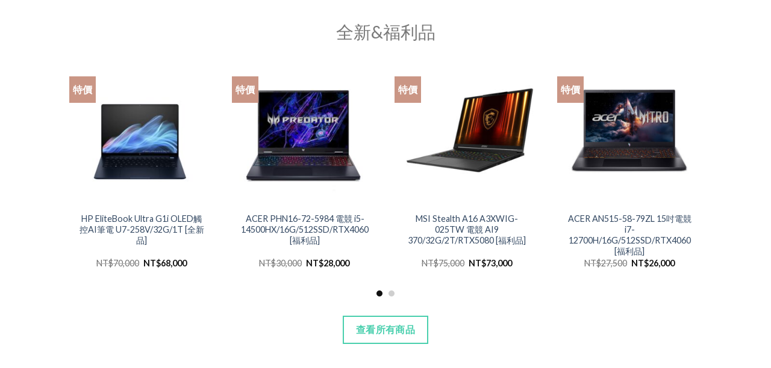

--- FILE ---
content_type: text/html; charset=UTF-8
request_url: https://nbjp.com/ucool3c_ifame
body_size: 66036
content:
<!DOCTYPE html>
<!--[if lte IE 9 ]><html class="ie lt-ie9" lang="zh-TW"
	prefix="og: https://ogp.me/ns#"  prefix="og: https://ogp.me/ns#"> <![endif]-->
<!--[if (gte IE 9)|!(IE)]><!--><html lang="zh-TW"
	prefix="og: https://ogp.me/ns#"  prefix="og: https://ogp.me/ns#"> <!--<![endif]-->
<head>
	<meta charset="UTF-8" />
	<link rel="profile" href="http://gmpg.org/xfn/11" />
	<link rel="pingback" href="https://nbjp.com/xmlrpc.php" />

	<script>(function(html){html.className = html.className.replace(/\bno-js\b/,'js')})(document.documentElement);</script>

		<!-- All in One SEO 4.1.3.4 -->
		<meta name="description" content="全新&amp;福利品 特價 HP EliteBook Ultra G1i OLED觸控AI筆電 U7-258V/32G [...]"/>
		<link rel="canonical" href="https://nbjp.com/ucool3c_ifame" />
		<meta property="og:site_name" content="優酷3C收購網 - 高價收購您用不到的3C 收購手機 收購筆電 收購相機" />
		<meta property="og:type" content="article" />
		<meta property="og:title" content="ucool3c_ifame - 優酷3C收購網" />
		<meta property="og:description" content="全新&amp;福利品 特價 HP EliteBook Ultra G1i OLED觸控AI筆電 U7-258V/32G [...]" />
		<meta property="og:url" content="https://nbjp.com/ucool3c_ifame" />
		<meta property="article:published_time" content="2021-08-29T18:49:48Z" />
		<meta property="article:modified_time" content="2021-11-01T16:46:08Z" />
		<meta name="twitter:card" content="summary" />
		<meta name="twitter:domain" content="nbjp.com" />
		<meta name="twitter:title" content="ucool3c_ifame - 優酷3C收購網" />
		<meta name="twitter:description" content="全新&amp;福利品 特價 HP EliteBook Ultra G1i OLED觸控AI筆電 U7-258V/32G [...]" />
		<script type="application/ld+json" class="aioseo-schema">
			{"@context":"https:\/\/schema.org","@graph":[{"@type":"WebSite","@id":"https:\/\/nbjp.com\/#website","url":"https:\/\/nbjp.com\/","name":"\u512a\u91773C\u6536\u8cfc\u7db2","description":"\u9ad8\u50f9\u6536\u8cfc\u60a8\u7528\u4e0d\u5230\u76843C \u6536\u8cfc\u624b\u6a5f \u6536\u8cfc\u7b46\u96fb \u6536\u8cfc\u76f8\u6a5f","publisher":{"@id":"https:\/\/nbjp.com\/#organization"}},{"@type":"Organization","@id":"https:\/\/nbjp.com\/#organization","name":"\u512a\u91773C\u6536\u8cfc\u7db2","url":"https:\/\/nbjp.com\/"},{"@type":"BreadcrumbList","@id":"https:\/\/nbjp.com\/ucool3c_ifame#breadcrumblist","itemListElement":[{"@type":"ListItem","@id":"https:\/\/nbjp.com\/#listItem","position":"1","item":{"@type":"WebPage","@id":"https:\/\/nbjp.com\/","name":"\u4e3b\u9801","description":"\u6536\u8cfc\u624b\u6a5f,\u5168\u65b0\u624b\u6a5f,\u624b\u6a5f\u6536\u8cfc,\u4e8c\u624b\u624b\u6a5f,\u6536\u8cfc\u76f8\u6a5f,\u5168\u65b0\u76f8\u6a5f,\u76f8\u6a5f\u6536\u8cfc,\u4e8c\u624b\u76f8\u6a5f \u6536\u8cfc\u5e73\u677f,\u5168\u65b0\u5e73\u677f,\u5e73\u677f\u6536\u8cfc,\u4e8c\u624b\u5e73\u677f,\u6536\u8cfc\u7b46\u96fb,\u4e8c\u624b\u7b46\u96fb,\u7b46\u96fb\u6536\u8cfc,\u5168\u65b0\u7b46\u96fb \u4ee5\u53ca\u6536\u8cfc\u7a7a\u62cd\u6a5f,\u6536\u8cfc\u7a7a\u6c23\u6e05\u6de8\u6a5f,\u6536\u8cfc\u6383\u5730\u6a5f\u5668\u4eba \u7b49\u71b1\u95803C\u6216\u5bb6\u96fb \u512a\u9177 \u4e0d\u53ea\u8ca9\u552e,\u4e5f \u6536\u8cfc \u60a8\u7684 3C\u5546\u54c1 \u6709\u5be6\u9ad4\u5e97\u9762 \u514d\u8cbb\u4f30\u50f9 \u73fe\u91d1\u6536\u8cfc","url":"https:\/\/nbjp.com\/"},"nextItem":"https:\/\/nbjp.com\/ucool3c_ifame#listItem"},{"@type":"ListItem","@id":"https:\/\/nbjp.com\/ucool3c_ifame#listItem","position":"2","item":{"@type":"WebPage","@id":"https:\/\/nbjp.com\/ucool3c_ifame","name":"ucool3c_ifame","description":"\u5168\u65b0&\u798f\u5229\u54c1 \u7279\u50f9 HP EliteBook Ultra G1i OLED\u89f8\u63a7AI\u7b46\u96fb U7-258V\/32G [...]","url":"https:\/\/nbjp.com\/ucool3c_ifame"},"previousItem":"https:\/\/nbjp.com\/#listItem"}]},{"@type":"WebPage","@id":"https:\/\/nbjp.com\/ucool3c_ifame#webpage","url":"https:\/\/nbjp.com\/ucool3c_ifame","name":"ucool3c_ifame - \u512a\u91773C\u6536\u8cfc\u7db2","description":"\u5168\u65b0&\u798f\u5229\u54c1 \u7279\u50f9 HP EliteBook Ultra G1i OLED\u89f8\u63a7AI\u7b46\u96fb U7-258V\/32G [...]","inLanguage":"zh-TW","isPartOf":{"@id":"https:\/\/nbjp.com\/#website"},"breadcrumb":{"@id":"https:\/\/nbjp.com\/ucool3c_ifame#breadcrumblist"},"datePublished":"2021-08-29T18:49:48+08:00","dateModified":"2021-11-01T16:46:08+08:00"}]}
		</script>
		<!-- All in One SEO -->

<meta name="viewport" content="width=device-width, initial-scale=1, maximum-scale=1" />
<!-- Search Engine Optimization by Rank Math - https://s.rankmath.com/home -->
<title>ucool3c_ifame - 優酷3C收購網</title>
<meta name="description" content="全新&amp;福利品"/>
<meta name="robots" content="index, follow, max-snippet:-1, max-video-preview:-1, max-image-preview:large"/>
<link rel="canonical" href="https://nbjp.com/ucool3c_ifame" />
<meta property="og:locale" content="zh_TW" />
<meta property="og:type" content="article" />
<meta property="og:title" content="ucool3c_ifame - 優酷3C收購網" />
<meta property="og:description" content="全新&amp;福利品" />
<meta property="og:url" content="https://nbjp.com/ucool3c_ifame" />
<meta property="og:site_name" content="優酷3C收購網" />
<meta property="og:updated_time" content="2021-11-02T00:46:08+08:00" />
<meta property="article:published_time" content="2021-08-30T02:49:48+08:00" />
<meta property="article:modified_time" content="2021-11-02T00:46:08+08:00" />
<meta name="twitter:card" content="summary_large_image" />
<meta name="twitter:title" content="ucool3c_ifame - 優酷3C收購網" />
<meta name="twitter:description" content="全新&amp;福利品" />
<meta name="twitter:label1" content="Time to read" />
<meta name="twitter:data1" content="Less than a minute" />
<script type="application/ld+json" class="rank-math-schema">{"@context":"https://schema.org","@graph":[{"@type":["LocalBusiness","Organization"],"@id":"https://nbjp.com/#organization","name":"\u512a\u91773C\u6536\u8cfc\u7db2","url":"https://nbjp.com","logo":{"@type":"ImageObject","@id":"https://nbjp.com/#logo","url":"http://nbjp.com/wp-content/uploads/2022/04/1636174808794.jpg","caption":"\u512a\u91773C\u6536\u8cfc\u7db2","inLanguage":"zh-TW"},"openingHours":["Monday,Tuesday,Wednesday,Thursday,Friday,Saturday,Sunday 09:00-17:00"],"image":{"@id":"https://nbjp.com/#logo"}},{"@type":"WebSite","@id":"https://nbjp.com/#website","url":"https://nbjp.com","name":"\u512a\u91773C\u6536\u8cfc\u7db2","publisher":{"@id":"https://nbjp.com/#organization"},"inLanguage":"zh-TW"},{"@type":"Person","@id":"https://nbjp.com/author/roamertrace","name":"\u9ec3 \u67cf\u582f","url":"https://nbjp.com/author/roamertrace","image":{"@type":"ImageObject","@id":"https://secure.gravatar.com/avatar/f7a6494622b1c3adfb6e5b53c309921e?s=96&amp;d=mm&amp;r=g","url":"https://secure.gravatar.com/avatar/f7a6494622b1c3adfb6e5b53c309921e?s=96&amp;d=mm&amp;r=g","caption":"\u9ec3 \u67cf\u582f","inLanguage":"zh-TW"},"worksFor":{"@id":"https://nbjp.com/#organization"}},{"@type":"WebPage","@id":"https://nbjp.com/ucool3c_ifame#webpage","url":"https://nbjp.com/ucool3c_ifame","name":"ucool3c_ifame - \u512a\u91773C\u6536\u8cfc\u7db2","datePublished":"2021-08-30T02:49:48+08:00","dateModified":"2021-11-02T00:46:08+08:00","author":{"@id":"https://nbjp.com/author/roamertrace"},"isPartOf":{"@id":"https://nbjp.com/#website"},"inLanguage":"zh-TW"},{"@type":"Article","headline":"ucool3c_ifame - \u512a\u91773C\u6536\u8cfc\u7db2","datePublished":"2021-08-30T02:49:48+08:00","dateModified":"2021-11-02T00:46:08+08:00","author":{"@id":"https://nbjp.com/author/roamertrace"},"publisher":{"@id":"https://nbjp.com/#organization"},"description":"\u5168\u65b0&amp;\u798f\u5229\u54c1","name":"ucool3c_ifame - \u512a\u91773C\u6536\u8cfc\u7db2","@id":"https://nbjp.com/ucool3c_ifame#richSnippet","isPartOf":{"@id":"https://nbjp.com/ucool3c_ifame#webpage"},"inLanguage":"zh-TW","mainEntityOfPage":{"@id":"https://nbjp.com/ucool3c_ifame#webpage"}}]}</script>
<!-- /Rank Math WordPress SEO plugin -->

<link rel='dns-prefetch' href='//fonts.googleapis.com' />
<link rel='dns-prefetch' href='//s.w.org' />
<link rel="alternate" type="application/rss+xml" title="訂閱《優酷3C收購網》&raquo; 資訊提供" href="https://nbjp.com/feed" />
<link rel="alternate" type="application/rss+xml" title="訂閱《優酷3C收購網》&raquo; 留言的資訊提供" href="https://nbjp.com/comments/feed" />
		<!-- This site uses the Google Analytics by MonsterInsights plugin v8.1.0 - Using Analytics tracking - https://www.monsterinsights.com/ -->
		<!-- Note: MonsterInsights is not currently configured on this site. The site owner needs to authenticate with Google Analytics in the MonsterInsights settings panel. -->
					<!-- No UA code set -->
				<!-- / Google Analytics by MonsterInsights -->
				<script type="text/javascript">
			window._wpemojiSettings = {"baseUrl":"https:\/\/s.w.org\/images\/core\/emoji\/13.0.1\/72x72\/","ext":".png","svgUrl":"https:\/\/s.w.org\/images\/core\/emoji\/13.0.1\/svg\/","svgExt":".svg","source":{"concatemoji":"https:\/\/nbjp.com\/wp-includes\/js\/wp-emoji-release.min.js?ver=5.7"}};
			!function(e,a,t){var n,r,o,i=a.createElement("canvas"),p=i.getContext&&i.getContext("2d");function s(e,t){var a=String.fromCharCode;p.clearRect(0,0,i.width,i.height),p.fillText(a.apply(this,e),0,0);e=i.toDataURL();return p.clearRect(0,0,i.width,i.height),p.fillText(a.apply(this,t),0,0),e===i.toDataURL()}function c(e){var t=a.createElement("script");t.src=e,t.defer=t.type="text/javascript",a.getElementsByTagName("head")[0].appendChild(t)}for(o=Array("flag","emoji"),t.supports={everything:!0,everythingExceptFlag:!0},r=0;r<o.length;r++)t.supports[o[r]]=function(e){if(!p||!p.fillText)return!1;switch(p.textBaseline="top",p.font="600 32px Arial",e){case"flag":return s([127987,65039,8205,9895,65039],[127987,65039,8203,9895,65039])?!1:!s([55356,56826,55356,56819],[55356,56826,8203,55356,56819])&&!s([55356,57332,56128,56423,56128,56418,56128,56421,56128,56430,56128,56423,56128,56447],[55356,57332,8203,56128,56423,8203,56128,56418,8203,56128,56421,8203,56128,56430,8203,56128,56423,8203,56128,56447]);case"emoji":return!s([55357,56424,8205,55356,57212],[55357,56424,8203,55356,57212])}return!1}(o[r]),t.supports.everything=t.supports.everything&&t.supports[o[r]],"flag"!==o[r]&&(t.supports.everythingExceptFlag=t.supports.everythingExceptFlag&&t.supports[o[r]]);t.supports.everythingExceptFlag=t.supports.everythingExceptFlag&&!t.supports.flag,t.DOMReady=!1,t.readyCallback=function(){t.DOMReady=!0},t.supports.everything||(n=function(){t.readyCallback()},a.addEventListener?(a.addEventListener("DOMContentLoaded",n,!1),e.addEventListener("load",n,!1)):(e.attachEvent("onload",n),a.attachEvent("onreadystatechange",function(){"complete"===a.readyState&&t.readyCallback()})),(n=t.source||{}).concatemoji?c(n.concatemoji):n.wpemoji&&n.twemoji&&(c(n.twemoji),c(n.wpemoji)))}(window,document,window._wpemojiSettings);
		</script>
		<style type="text/css">
img.wp-smiley,
img.emoji {
	display: inline !important;
	border: none !important;
	box-shadow: none !important;
	height: 1em !important;
	width: 1em !important;
	margin: 0 .07em !important;
	vertical-align: -0.1em !important;
	background: none !important;
	padding: 0 !important;
}
</style>
	<link rel='stylesheet' id='wp-block-library-css'  href='https://nbjp.com/wp-includes/css/dist/block-library/style.min.css?ver=5.7' type='text/css' media='all' />
<link rel='stylesheet' id='wc-blocks-vendors-style-css'  href='https://nbjp.com/wp-content/plugins/woocommerce/packages/woocommerce-blocks/build/wc-blocks-vendors-style.css?ver=5.5.1' type='text/css' media='all' />
<link rel='stylesheet' id='wc-blocks-style-css'  href='https://nbjp.com/wp-content/plugins/woocommerce/packages/woocommerce-blocks/build/wc-blocks-style.css?ver=5.5.1' type='text/css' media='all' />
<style id='woocommerce-inline-inline-css' type='text/css'>
.woocommerce form .form-row .required { visibility: visible; }
</style>
<link rel='stylesheet' id='flatsome-main-css'  href='https://nbjp.com/wp-content/themes/flatsome/assets/css/flatsome.css?ver=3.14.2' type='text/css' media='all' />
<style id='flatsome-main-inline-css' type='text/css'>
@font-face {
				font-family: "fl-icons";
				font-display: block;
				src: url(https://nbjp.com/wp-content/themes/flatsome/assets/css/icons/fl-icons.eot?v=3.14.2);
				src:
					url(https://nbjp.com/wp-content/themes/flatsome/assets/css/icons/fl-icons.eot#iefix?v=3.14.2) format("embedded-opentype"),
					url(https://nbjp.com/wp-content/themes/flatsome/assets/css/icons/fl-icons.woff2?v=3.14.2) format("woff2"),
					url(https://nbjp.com/wp-content/themes/flatsome/assets/css/icons/fl-icons.ttf?v=3.14.2) format("truetype"),
					url(https://nbjp.com/wp-content/themes/flatsome/assets/css/icons/fl-icons.woff?v=3.14.2) format("woff"),
					url(https://nbjp.com/wp-content/themes/flatsome/assets/css/icons/fl-icons.svg?v=3.14.2#fl-icons) format("svg");
			}
</style>
<link rel='stylesheet' id='flatsome-shop-css'  href='https://nbjp.com/wp-content/themes/flatsome/assets/css/flatsome-shop.css?ver=3.14.2' type='text/css' media='all' />
<link rel='stylesheet' id='flatsome-style-css'  href='https://nbjp.com/wp-content/themes/flatsome-child/style.css?ver=3.0' type='text/css' media='all' />
<link rel='stylesheet' id='flatsome-googlefonts-css'  href='//fonts.googleapis.com/css?family=Lato%3Aregular%2C700%2C400%2C700%7CDancing+Script%3Aregular%2C400&#038;display=swap&#038;ver=3.9' type='text/css' media='all' />
<script type='text/javascript' src='https://nbjp.com/wp-includes/js/jquery/jquery.min.js?ver=3.5.1' id='jquery-core-js'></script>
<script type='text/javascript' src='https://nbjp.com/wp-includes/js/jquery/jquery-migrate.min.js?ver=3.3.2' id='jquery-migrate-js'></script>
<script type='text/javascript' id='ns-apfajax-save-simple-product-js-extra'>
/* <![CDATA[ */
var savesimpleproduct = {"ajax_url":"https:\/\/nbjp.com\/wp-admin\/admin-ajax.php","security":"f4062bfd42"};
/* ]]> */
</script>
<script type='text/javascript' src='https://nbjp.com/wp-content/plugins/ns-add-product-frontend/ns-admin-options/js/frontend/save-simple-product.js?ver=5.7' id='ns-apfajax-save-simple-product-js'></script>
<script type='text/javascript' id='ns-apfajax-product-attributes-js-extra'>
/* <![CDATA[ */
var productattributes = {"ajax_url":"https:\/\/nbjp.com\/wp-admin\/admin-ajax.php","security":"f4062bfd42"};
/* ]]> */
</script>
<script type='text/javascript' src='https://nbjp.com/wp-content/plugins/ns-add-product-frontend/ns-admin-options/js/frontend/product-attributes.js?ver=5.7' id='ns-apfajax-product-attributes-js'></script>
<link rel="https://api.w.org/" href="https://nbjp.com/wp-json/" /><link rel="alternate" type="application/json" href="https://nbjp.com/wp-json/wp/v2/pages/200" /><link rel="EditURI" type="application/rsd+xml" title="RSD" href="https://nbjp.com/xmlrpc.php?rsd" />
<link rel="wlwmanifest" type="application/wlwmanifest+xml" href="https://nbjp.com/wp-includes/wlwmanifest.xml" /> 
<meta name="generator" content="WordPress 5.7" />
<link rel='shortlink' href='https://nbjp.com/?p=200' />
<link rel="alternate" type="application/json+oembed" href="https://nbjp.com/wp-json/oembed/1.0/embed?url=https%3A%2F%2Fnbjp.com%2Fucool3c_ifame" />
<link rel="alternate" type="text/xml+oembed" href="https://nbjp.com/wp-json/oembed/1.0/embed?url=https%3A%2F%2Fnbjp.com%2Fucool3c_ifame&#038;format=xml" />
<script type="text/javascript">
(function(url){
	if(/(?:Chrome\/26\.0\.1410\.63 Safari\/537\.31|WordfenceTestMonBot)/.test(navigator.userAgent)){ return; }
	var addEvent = function(evt, handler) {
		if (window.addEventListener) {
			document.addEventListener(evt, handler, false);
		} else if (window.attachEvent) {
			document.attachEvent('on' + evt, handler);
		}
	};
	var removeEvent = function(evt, handler) {
		if (window.removeEventListener) {
			document.removeEventListener(evt, handler, false);
		} else if (window.detachEvent) {
			document.detachEvent('on' + evt, handler);
		}
	};
	var evts = 'contextmenu dblclick drag dragend dragenter dragleave dragover dragstart drop keydown keypress keyup mousedown mousemove mouseout mouseover mouseup mousewheel scroll'.split(' ');
	var logHuman = function() {
		if (window.wfLogHumanRan) { return; }
		window.wfLogHumanRan = true;
		var wfscr = document.createElement('script');
		wfscr.type = 'text/javascript';
		wfscr.async = true;
		wfscr.src = url + '&r=' + Math.random();
		(document.getElementsByTagName('head')[0]||document.getElementsByTagName('body')[0]).appendChild(wfscr);
		for (var i = 0; i < evts.length; i++) {
			removeEvent(evts[i], logHuman);
		}
	};
	for (var i = 0; i < evts.length; i++) {
		addEvent(evts[i], logHuman);
	}
})('//nbjp.com/?wordfence_lh=1&hid=FAEE3A30A12B47D9F9D8E158C8FF6889');
</script>
<script src="https://code.jquery.com/jquery-2.2.4.min.js"></script>
<script>
	
//取得get值
var getUrlString = location.href;
var url = new URL(getUrlString);
var geturl = url.searchParams.get('fromurl');

/* 沒用到這功能
//讀取cookie
function parseCookie() {
    var cookieObj = {};
    var cookieAry = document.cookie.split(';');
    var cookie;
    
    for (var i=0, l=cookieAry.length; i<l; ++i) {
        cookie = jQuery.trim(cookieAry[i]);
        cookie = cookie.split('=');
        cookieObj[cookie[0]] = cookie[1];
    }
    return cookieObj;
}

function getCookieByName(fromurl) {
    var exsit_cookie = parseCookie()[fromurl];
    if (exsit_cookie) {
        exsit_cookie = decodeURIComponent(value);
    }
    return exsit_cookie;
}	
*/

	if (!geturl) { 
					//如果get是空的，不執行存取
				}
				else if (geturl == 'ucool3c')  { //判定取到對的來源才存進去
					document.cookie = "fromurl=" + geturl + ";path=/";
				}
				else if (geturl == '3csogo')  { //判定取到對的來源才存進去
					document.cookie = "fromurl=" + geturl + ";path=/";
				}
				else if (geturl == '5-shop')  { //判定取到對的來源才存進去
					document.cookie = "fromurl=" + geturl + ";path=/";
				}
				else {
					//除了判定從三個網站的來源以外，不做動作
				}
/*	
//將get值存入cookie
	if (exsit_cookie) {
        document.cookie = "fromurl=;path=/; expires=Thu, 01 Jan 1970 00:00:00 GMT";
		//如果從A站已存一次cookie，刪除舊有的cookie
	}
	else {		
	}
	*/
	
</script>

<!-- Analytics by WP Statistics - https://wp-statistics.com -->
<style>.bg{opacity: 0; transition: opacity 1s; -webkit-transition: opacity 1s;} .bg-loaded{opacity: 1;}</style><!--[if IE]><link rel="stylesheet" type="text/css" href="https://nbjp.com/wp-content/themes/flatsome/assets/css/ie-fallback.css"><script src="//cdnjs.cloudflare.com/ajax/libs/html5shiv/3.6.1/html5shiv.js"></script><script>var head = document.getElementsByTagName('head')[0],style = document.createElement('style');style.type = 'text/css';style.styleSheet.cssText = ':before,:after{content:none !important';head.appendChild(style);setTimeout(function(){head.removeChild(style);}, 0);</script><script src="https://nbjp.com/wp-content/themes/flatsome/assets/libs/ie-flexibility.js"></script><![endif]-->	<noscript><style>.woocommerce-product-gallery{ opacity: 1 !important; }</style></noscript>
	<link rel="icon" href="https://nbjp.com/wp-content/uploads/2025/05/cropped-優酷LOGO第二版-32x32.jpg" sizes="32x32" />
<link rel="icon" href="https://nbjp.com/wp-content/uploads/2025/05/cropped-優酷LOGO第二版-192x192.jpg" sizes="192x192" />
<link rel="apple-touch-icon" href="https://nbjp.com/wp-content/uploads/2025/05/cropped-優酷LOGO第二版-180x180.jpg" />
<meta name="msapplication-TileImage" content="https://nbjp.com/wp-content/uploads/2025/05/cropped-優酷LOGO第二版-270x270.jpg" />
<style id="custom-css" type="text/css">:root {--primary-color: #48cfad;}.header-main{height: 90px}#logo img{max-height: 90px}#logo{width:200px;}.header-top{min-height: 30px}.transparent .header-main{height: 90px}.transparent #logo img{max-height: 90px}.has-transparent + .page-title:first-of-type,.has-transparent + #main > .page-title,.has-transparent + #main > div > .page-title,.has-transparent + #main .page-header-wrapper:first-of-type .page-title{padding-top: 90px;}.header.show-on-scroll,.stuck .header-main{height:70px!important}.stuck #logo img{max-height: 70px!important}.header-bottom {background-color: #f1f1f1}.header-main .nav > li > a{line-height: 16px }@media (max-width: 549px) {.header-main{height: 70px}#logo img{max-height: 70px}}/* Color */.accordion-title.active, .has-icon-bg .icon .icon-inner,.logo a, .primary.is-underline, .primary.is-link, .badge-outline .badge-inner, .nav-outline > li.active> a,.nav-outline >li.active > a, .cart-icon strong,[data-color='primary'], .is-outline.primary{color: #48cfad;}/* Color !important */[data-text-color="primary"]{color: #48cfad!important;}/* Background Color */[data-text-bg="primary"]{background-color: #48cfad;}/* Background */.scroll-to-bullets a,.featured-title, .label-new.menu-item > a:after, .nav-pagination > li > .current,.nav-pagination > li > span:hover,.nav-pagination > li > a:hover,.has-hover:hover .badge-outline .badge-inner,button[type="submit"], .button.wc-forward:not(.checkout):not(.checkout-button), .button.submit-button, .button.primary:not(.is-outline),.featured-table .title,.is-outline:hover, .has-icon:hover .icon-label,.nav-dropdown-bold .nav-column li > a:hover, .nav-dropdown.nav-dropdown-bold > li > a:hover, .nav-dropdown-bold.dark .nav-column li > a:hover, .nav-dropdown.nav-dropdown-bold.dark > li > a:hover, .is-outline:hover, .tagcloud a:hover,.grid-tools a, input[type='submit']:not(.is-form), .box-badge:hover .box-text, input.button.alt,.nav-box > li > a:hover,.nav-box > li.active > a,.nav-pills > li.active > a ,.current-dropdown .cart-icon strong, .cart-icon:hover strong, .nav-line-bottom > li > a:before, .nav-line-grow > li > a:before, .nav-line > li > a:before,.banner, .header-top, .slider-nav-circle .flickity-prev-next-button:hover svg, .slider-nav-circle .flickity-prev-next-button:hover .arrow, .primary.is-outline:hover, .button.primary:not(.is-outline), input[type='submit'].primary, input[type='submit'].primary, input[type='reset'].button, input[type='button'].primary, .badge-inner{background-color: #48cfad;}/* Border */.nav-vertical.nav-tabs > li.active > a,.scroll-to-bullets a.active,.nav-pagination > li > .current,.nav-pagination > li > span:hover,.nav-pagination > li > a:hover,.has-hover:hover .badge-outline .badge-inner,.accordion-title.active,.featured-table,.is-outline:hover, .tagcloud a:hover,blockquote, .has-border, .cart-icon strong:after,.cart-icon strong,.blockUI:before, .processing:before,.loading-spin, .slider-nav-circle .flickity-prev-next-button:hover svg, .slider-nav-circle .flickity-prev-next-button:hover .arrow, .primary.is-outline:hover{border-color: #48cfad}.nav-tabs > li.active > a{border-top-color: #48cfad}.widget_shopping_cart_content .blockUI.blockOverlay:before { border-left-color: #48cfad }.woocommerce-checkout-review-order .blockUI.blockOverlay:before { border-left-color: #48cfad }/* Fill */.slider .flickity-prev-next-button:hover svg,.slider .flickity-prev-next-button:hover .arrow{fill: #48cfad;}/* Background Color */[data-icon-label]:after, .secondary.is-underline:hover,.secondary.is-outline:hover,.icon-label,.button.secondary:not(.is-outline),.button.alt:not(.is-outline), .badge-inner.on-sale, .button.checkout, .single_add_to_cart_button, .current .breadcrumb-step{ background-color:#ca9685; }[data-text-bg="secondary"]{background-color: #ca9685;}/* Color */.secondary.is-underline,.secondary.is-link, .secondary.is-outline,.stars a.active, .star-rating:before, .woocommerce-page .star-rating:before,.star-rating span:before, .color-secondary{color: #ca9685}/* Color !important */[data-text-color="secondary"]{color: #ca9685!important;}/* Border */.secondary.is-outline:hover{border-color:#ca9685}.alert.is-underline:hover,.alert.is-outline:hover,.alert{background-color: #0099ff}.alert.is-link, .alert.is-outline, .color-alert{color: #0099ff;}/* Color !important */[data-text-color="alert"]{color: #0099ff!important;}/* Background Color */[data-text-bg="alert"]{background-color: #0099ff;}body{font-family:"Lato", sans-serif}body{font-weight: 400}.nav > li > a {font-family:"Lato", sans-serif;}.mobile-sidebar-levels-2 .nav > li > ul > li > a {font-family:"Lato", sans-serif;}.nav > li > a {font-weight: 700;}.mobile-sidebar-levels-2 .nav > li > ul > li > a {font-weight: 700;}h1,h2,h3,h4,h5,h6,.heading-font, .off-canvas-center .nav-sidebar.nav-vertical > li > a{font-family: "Lato", sans-serif;}h1,h2,h3,h4,h5,h6,.heading-font,.banner h1,.banner h2{font-weight: 700;}.alt-font{font-family: "Dancing Script", sans-serif;}.alt-font{font-weight: 400!important;}@media screen and (min-width: 550px){.products .box-vertical .box-image{min-width: 300px!important;width: 300px!important;}}.absolute-footer, html{background-color: #2c3e50}.label-new.menu-item > a:after{content:"New";}.label-hot.menu-item > a:after{content:"Hot";}.label-sale.menu-item > a:after{content:"Sale";}.label-popular.menu-item > a:after{content:"Popular";}</style>		<style type="text/css" id="wp-custom-css">
			/*按鈕樣式調整*/
.alert.is-underline:hover, .alert.is-outline:hover, .alert {
	border-color:#0099ff;
}

/*拿掉 我的帳號 下載次數*/
li.woocommerce-MyAccount-navigation-link.woocommerce-MyAccount-navigation-link--downloads {
	display:none;
}

/*把文章不要的東西都拿掉*/

footer.entry-meta.text-left {
	display:none;
}

.entry-meta.uppercase.is-xsmall {display:none;}

footer.entry-meta.clearfix {
	display:none;
}

.checkout-page-title.page-title {
	display:none;
}

.entry-meta.text-center {
	display:none;
}

.entry-author.author-box {
	display:none;
}

#comments {
	display:none;
}
.woocommerce-Button.button {
	background-color:#B3D097;
}

.woocommerce-password-strength.short {
	color:red;
}

.woocommerce-password-strength.bad {
	color:red;
}

.woocommerce-password-hint {
	color:red;
}

.woocommerce-privacy-policy-text {
	display:none;
}

.breadcrumbs.flex-row.flex-row-center.heading-font.checkout-breadcrumbs.text-center.strong {
	display:none;
}

.wishlist-account-element {
	display:none;
}

li.wishlist-account-element {
	display:none;
} 

.woocommerce-MyAccount-navigation-link.woocommerce-MyAccount-navigation-link--downloads {
	display:none;
} 


.woocommerce-MyAccount-navigation-link.woocommerce-MyAccount-navigation-link--dashboard {
	display:none;
}

/*拿掉我的帳號的圖片*/
.image.mr-half.inline-block {
	display:none;
}
	
/*商品上傳相關*/


#menu-item-browse {
	display:none !important;
	}


.apf-checkbox-label.apf-premium-feature.apf-tooltip {
		display:none !important;
	}
	
.apf-box-container input[type="text"] {
	padding:20px;
	font-size:20px;
}
		</style>
		</head>
<body class="page-template page-template-page-blank-landingpage page-template-page-blank-landingpage-php page page-id-200 theme-flatsome woocommerce-no-js lightbox nav-dropdown-has-arrow nav-dropdown-has-shadow nav-dropdown-has-border">
<div id="wrapper">

	<div id="main" class="">

				<section class="section" id="section_414020408">
		<div class="bg section-bg fill bg-fill  bg-loaded" >

			
			
			

		</div>

		<div class="section-content relative">
			
<div class="row align-middle align-center"  id="row-1647455131">

	<div id="col-765377762" class="col small-12 large-12"  >
				<div class="col-inner text-center"  >
			
			
<p class="thin-font"><span style="color: #797979;"><span style="font-size: 180%; font-weight: 500;">全新&#038;福利品</span></span></p>

  
    <div class="row  equalize-box large-columns-4 medium-columns-3 small-columns-2 row-normal slider row-slider slider-nav-simple slider-nav-outside slider-nav-push"  data-flickity-options='{"imagesLoaded": true, "groupCells": "100%", "dragThreshold" : 5, "cellAlign": "left","wrapAround": true,"prevNextButtons": true,"percentPosition": true,"pageDots": true, "rightToLeft": false, "autoPlay" : false}'>

  	
	     
						            	
	            	<div class="col" >
						<div class="col-inner">
						
<div class="badge-container absolute left top z-1">
		<div class="callout badge badge-square"><div class="badge-inner secondary on-sale"><span class="onsale">特價</span></div></div>
</div>
						<div class="product-small box has-hover box-bounce box-text-bottom">
							<div class="box-image" >
								<div class="image-cover" style="padding-top:100%;">
									<a href="https://nbjp.com/product/22129" aria-label="HP EliteBook Ultra G1i OLED觸控AI筆電 U7-258V/32G/1T [全新品]" data-wpel-link="internal" target="_blank" rel="noopener noreferrer">
										<img width="300" height="300" src="https://nbjp.com/wp-content/uploads/2026/01/1768651622775-300x300.jpg" class="attachment-woocommerce_thumbnail size-woocommerce_thumbnail" alt="" loading="lazy" srcset="https://nbjp.com/wp-content/uploads/2026/01/1768651622775-300x300.jpg 300w, https://nbjp.com/wp-content/uploads/2026/01/1768651622775-150x150.jpg 150w, https://nbjp.com/wp-content/uploads/2026/01/1768651622775-100x100.jpg 100w" sizes="(max-width: 300px) 100vw, 300px" />									</a>
																		 								</div>
								<div class="image-tools top right show-on-hover">
																	</div>
																	<div class="image-tools grid-tools text-center hide-for-small bottom hover-slide-in show-on-hover">
																			</div>
																							</div>

							<div class="box-text text-center" >
								<div class="title-wrapper"><p class="name product-title woocommerce-loop-product__title"><a href="https://nbjp.com/product/22129" class="woocommerce-LoopProduct-link woocommerce-loop-product__link" data-wpel-link="internal" target="_blank" rel="noopener noreferrer">HP EliteBook Ultra G1i OLED觸控AI筆電 U7-258V/32G/1T [全新品]</a></p></div><div class="price-wrapper">
	<span class="price"><del aria-hidden="true"><span class="woocommerce-Price-amount amount"><bdi><span class="woocommerce-Price-currencySymbol">&#78;&#84;&#36;</span>70,000</bdi></span></del> <ins><span class="woocommerce-Price-amount amount"><bdi><span class="woocommerce-Price-currencySymbol">&#78;&#84;&#36;</span>68,000</bdi></span></ins></span>
</div>							</div>
						</div>
						</div>
					</div>
						            
						            	
	            	<div class="col" >
						<div class="col-inner">
						
<div class="badge-container absolute left top z-1">
		<div class="callout badge badge-square"><div class="badge-inner secondary on-sale"><span class="onsale">特價</span></div></div>
</div>
						<div class="product-small box has-hover box-bounce box-text-bottom">
							<div class="box-image" >
								<div class="image-cover" style="padding-top:100%;">
									<a href="https://nbjp.com/product/acer-phn16-72-5984-%e9%9b%bb%e7%ab%b6-i5-14500hx-16g-512ssd-rtx4060" aria-label="ACER PHN16-72-5984 電競 i5-14500HX/16G/512SSD/RTX4060 [福利品]" data-wpel-link="internal" target="_blank" rel="noopener noreferrer">
										<img width="300" height="300" src="https://nbjp.com/wp-content/uploads/2026/01/1768568270168-300x300.jpg" class="attachment-woocommerce_thumbnail size-woocommerce_thumbnail" alt="" loading="lazy" srcset="https://nbjp.com/wp-content/uploads/2026/01/1768568270168-300x300.jpg 300w, https://nbjp.com/wp-content/uploads/2026/01/1768568270168-150x150.jpg 150w, https://nbjp.com/wp-content/uploads/2026/01/1768568270168-100x100.jpg 100w" sizes="(max-width: 300px) 100vw, 300px" />									</a>
																		 								</div>
								<div class="image-tools top right show-on-hover">
																	</div>
																	<div class="image-tools grid-tools text-center hide-for-small bottom hover-slide-in show-on-hover">
																			</div>
																							</div>

							<div class="box-text text-center" >
								<div class="title-wrapper"><p class="name product-title woocommerce-loop-product__title"><a href="https://nbjp.com/product/acer-phn16-72-5984-%e9%9b%bb%e7%ab%b6-i5-14500hx-16g-512ssd-rtx4060" class="woocommerce-LoopProduct-link woocommerce-loop-product__link" data-wpel-link="internal" target="_blank" rel="noopener noreferrer">ACER PHN16-72-5984 電競 i5-14500HX/16G/512SSD/RTX4060 [福利品]</a></p></div><div class="price-wrapper">
	<span class="price"><del aria-hidden="true"><span class="woocommerce-Price-amount amount"><bdi><span class="woocommerce-Price-currencySymbol">&#78;&#84;&#36;</span>30,000</bdi></span></del> <ins><span class="woocommerce-Price-amount amount"><bdi><span class="woocommerce-Price-currencySymbol">&#78;&#84;&#36;</span>28,000</bdi></span></ins></span>
</div>							</div>
						</div>
						</div>
					</div>
						            
						            	
	            	<div class="col" >
						<div class="col-inner">
						
<div class="badge-container absolute left top z-1">
		<div class="callout badge badge-square"><div class="badge-inner secondary on-sale"><span class="onsale">特價</span></div></div>
</div>
						<div class="product-small box has-hover box-bounce box-text-bottom">
							<div class="box-image" >
								<div class="image-cover" style="padding-top:100%;">
									<a href="https://nbjp.com/product/msi-stealth-a16-a3xwig-025tw-%e9%9b%bb%e7%ab%b6-ai9-370-32g-2t-rtx5080-%e7%a6%8f%e5%88%a9%e5%93%81" aria-label="MSI Stealth A16 A3XWIG-025TW 電競 AI9 370/32G/2T/RTX5080 [福利品]" data-wpel-link="internal" target="_blank" rel="noopener noreferrer">
										<img width="300" height="300" src="https://nbjp.com/wp-content/uploads/2026/01/000007_1740389537-300x300.jpg" class="attachment-woocommerce_thumbnail size-woocommerce_thumbnail" alt="" loading="lazy" srcset="https://nbjp.com/wp-content/uploads/2026/01/000007_1740389537-300x300.jpg 300w, https://nbjp.com/wp-content/uploads/2026/01/000007_1740389537-150x150.jpg 150w, https://nbjp.com/wp-content/uploads/2026/01/000007_1740389537-768x768.jpg 768w, https://nbjp.com/wp-content/uploads/2026/01/000007_1740389537-600x600.jpg 600w, https://nbjp.com/wp-content/uploads/2026/01/000007_1740389537-100x100.jpg 100w, https://nbjp.com/wp-content/uploads/2026/01/000007_1740389537.jpg 1000w" sizes="(max-width: 300px) 100vw, 300px" />									</a>
																		 								</div>
								<div class="image-tools top right show-on-hover">
																	</div>
																	<div class="image-tools grid-tools text-center hide-for-small bottom hover-slide-in show-on-hover">
																			</div>
																							</div>

							<div class="box-text text-center" >
								<div class="title-wrapper"><p class="name product-title woocommerce-loop-product__title"><a href="https://nbjp.com/product/msi-stealth-a16-a3xwig-025tw-%e9%9b%bb%e7%ab%b6-ai9-370-32g-2t-rtx5080-%e7%a6%8f%e5%88%a9%e5%93%81" class="woocommerce-LoopProduct-link woocommerce-loop-product__link" data-wpel-link="internal" target="_blank" rel="noopener noreferrer">MSI Stealth A16 A3XWIG-025TW 電競 AI9 370/32G/2T/RTX5080 [福利品]</a></p></div><div class="price-wrapper">
	<span class="price"><del aria-hidden="true"><span class="woocommerce-Price-amount amount"><bdi><span class="woocommerce-Price-currencySymbol">&#78;&#84;&#36;</span>75,000</bdi></span></del> <ins><span class="woocommerce-Price-amount amount"><bdi><span class="woocommerce-Price-currencySymbol">&#78;&#84;&#36;</span>73,000</bdi></span></ins></span>
</div>							</div>
						</div>
						</div>
					</div>
						            
						            	
	            	<div class="col" >
						<div class="col-inner">
						
<div class="badge-container absolute left top z-1">
		<div class="callout badge badge-square"><div class="badge-inner secondary on-sale"><span class="onsale">特價</span></div></div>
</div>
						<div class="product-small box has-hover box-bounce box-text-bottom">
							<div class="box-image" >
								<div class="image-cover" style="padding-top:100%;">
									<a href="https://nbjp.com/product/acer-an515-58-79zl-15%e5%90%8b%e9%9b%bb%e7%ab%b6-i7-12700h-16g-512ssd-rtx4060-%e7%a6%8f%e5%88%a9%e5%93%81" aria-label="ACER AN515-58-79ZL 15吋電競 i7-12700H/16G/512SSD/RTX4060 [福利品]" data-wpel-link="internal" target="_blank" rel="noopener noreferrer">
										<img width="300" height="300" src="https://nbjp.com/wp-content/uploads/2026/01/000007_1756784559-300x300.jpg" class="attachment-woocommerce_thumbnail size-woocommerce_thumbnail" alt="" loading="lazy" srcset="https://nbjp.com/wp-content/uploads/2026/01/000007_1756784559-300x300.jpg 300w, https://nbjp.com/wp-content/uploads/2026/01/000007_1756784559-150x150.jpg 150w, https://nbjp.com/wp-content/uploads/2026/01/000007_1756784559-768x768.jpg 768w, https://nbjp.com/wp-content/uploads/2026/01/000007_1756784559-600x600.jpg 600w, https://nbjp.com/wp-content/uploads/2026/01/000007_1756784559-100x100.jpg 100w, https://nbjp.com/wp-content/uploads/2026/01/000007_1756784559.jpg 1000w" sizes="(max-width: 300px) 100vw, 300px" />									</a>
																		 								</div>
								<div class="image-tools top right show-on-hover">
																	</div>
																	<div class="image-tools grid-tools text-center hide-for-small bottom hover-slide-in show-on-hover">
																			</div>
																							</div>

							<div class="box-text text-center" >
								<div class="title-wrapper"><p class="name product-title woocommerce-loop-product__title"><a href="https://nbjp.com/product/acer-an515-58-79zl-15%e5%90%8b%e9%9b%bb%e7%ab%b6-i7-12700h-16g-512ssd-rtx4060-%e7%a6%8f%e5%88%a9%e5%93%81" class="woocommerce-LoopProduct-link woocommerce-loop-product__link" data-wpel-link="internal" target="_blank" rel="noopener noreferrer">ACER AN515-58-79ZL 15吋電競 i7-12700H/16G/512SSD/RTX4060 [福利品]</a></p></div><div class="price-wrapper">
	<span class="price"><del aria-hidden="true"><span class="woocommerce-Price-amount amount"><bdi><span class="woocommerce-Price-currencySymbol">&#78;&#84;&#36;</span>27,500</bdi></span></del> <ins><span class="woocommerce-Price-amount amount"><bdi><span class="woocommerce-Price-currencySymbol">&#78;&#84;&#36;</span>26,000</bdi></span></ins></span>
</div>							</div>
						</div>
						</div>
					</div>
						            
						            	
	            	<div class="col" >
						<div class="col-inner">
						
<div class="badge-container absolute left top z-1">
		<div class="callout badge badge-square"><div class="badge-inner secondary on-sale"><span class="onsale">特價</span></div></div>
</div>
						<div class="product-small box has-hover box-bounce box-text-bottom">
							<div class="box-image" >
								<div class="image-cover" style="padding-top:100%;">
									<a href="https://nbjp.com/product/gigabyte-g5-gd-15%e5%90%8b%e9%9b%bb%e7%ab%b6-i5-11400h-16g-512g-ssd-rtx3050-%e7%a6%8f%e5%88%a9%e5%93%81" aria-label="GIGABYTE G5 GD 15吋電競 i5-11400H/16G/512G SSD/RTX3050 [福利品]" data-wpel-link="internal" target="_blank" rel="noopener noreferrer">
										<img width="300" height="300" src="https://nbjp.com/wp-content/uploads/2025/09/1758951320267-300x300.jpg" class="attachment-woocommerce_thumbnail size-woocommerce_thumbnail" alt="" loading="lazy" srcset="https://nbjp.com/wp-content/uploads/2025/09/1758951320267-300x300.jpg 300w, https://nbjp.com/wp-content/uploads/2025/09/1758951320267-150x150.jpg 150w, https://nbjp.com/wp-content/uploads/2025/09/1758951320267-100x100.jpg 100w" sizes="(max-width: 300px) 100vw, 300px" />									</a>
																		 								</div>
								<div class="image-tools top right show-on-hover">
																	</div>
																	<div class="image-tools grid-tools text-center hide-for-small bottom hover-slide-in show-on-hover">
																			</div>
																							</div>

							<div class="box-text text-center" >
								<div class="title-wrapper"><p class="name product-title woocommerce-loop-product__title"><a href="https://nbjp.com/product/gigabyte-g5-gd-15%e5%90%8b%e9%9b%bb%e7%ab%b6-i5-11400h-16g-512g-ssd-rtx3050-%e7%a6%8f%e5%88%a9%e5%93%81" class="woocommerce-LoopProduct-link woocommerce-loop-product__link" data-wpel-link="internal" target="_blank" rel="noopener noreferrer">GIGABYTE G5 GD 15吋電競 i5-11400H/16G/512G SSD/RTX3050 [福利品]</a></p></div><div class="price-wrapper">
	<span class="price"><del aria-hidden="true"><span class="woocommerce-Price-amount amount"><bdi><span class="woocommerce-Price-currencySymbol">&#78;&#84;&#36;</span>17,500</bdi></span></del> <ins><span class="woocommerce-Price-amount amount"><bdi><span class="woocommerce-Price-currencySymbol">&#78;&#84;&#36;</span>16,000</bdi></span></ins></span>
</div>							</div>
						</div>
						</div>
					</div>
						            
						            	
	            	<div class="col" >
						<div class="col-inner">
						
<div class="badge-container absolute left top z-1">
		<div class="callout badge badge-square"><div class="badge-inner secondary on-sale"><span class="onsale">特價</span></div></div>
</div>
						<div class="product-small box has-hover box-bounce box-text-bottom">
							<div class="box-image" >
								<div class="image-cover" style="padding-top:100%;">
									<a href="https://nbjp.com/product/sony-zv-e1-%e6%95%b8%e4%bd%8d%e5%96%ae%e7%9c%bc%e7%9b%b8%e6%a9%9f-%e5%85%ac%e5%8f%b8%e8%b2%a8-%e4%bf%9d%e5%9b%ba%e4%b8%ad" aria-label="Sony ZV-E1 數位單眼相機 [福利品]" data-wpel-link="internal" target="_blank" rel="noopener noreferrer">
										<img width="300" height="300" src="https://nbjp.com/wp-content/uploads/2026/01/1768299890830-300x300.jpg" class="attachment-woocommerce_thumbnail size-woocommerce_thumbnail" alt="" loading="lazy" srcset="https://nbjp.com/wp-content/uploads/2026/01/1768299890830-300x300.jpg 300w, https://nbjp.com/wp-content/uploads/2026/01/1768299890830-150x150.jpg 150w, https://nbjp.com/wp-content/uploads/2026/01/1768299890830-100x100.jpg 100w" sizes="(max-width: 300px) 100vw, 300px" />									</a>
																		 								</div>
								<div class="image-tools top right show-on-hover">
																	</div>
																	<div class="image-tools grid-tools text-center hide-for-small bottom hover-slide-in show-on-hover">
																			</div>
																							</div>

							<div class="box-text text-center" >
								<div class="title-wrapper"><p class="name product-title woocommerce-loop-product__title"><a href="https://nbjp.com/product/sony-zv-e1-%e6%95%b8%e4%bd%8d%e5%96%ae%e7%9c%bc%e7%9b%b8%e6%a9%9f-%e5%85%ac%e5%8f%b8%e8%b2%a8-%e4%bf%9d%e5%9b%ba%e4%b8%ad" class="woocommerce-LoopProduct-link woocommerce-loop-product__link" data-wpel-link="internal" target="_blank" rel="noopener noreferrer">Sony ZV-E1 數位單眼相機 [福利品]</a></p></div><div class="price-wrapper">
	<span class="price"><del aria-hidden="true"><span class="woocommerce-Price-amount amount"><bdi><span class="woocommerce-Price-currencySymbol">&#78;&#84;&#36;</span>44,000</bdi></span></del> <ins><span class="woocommerce-Price-amount amount"><bdi><span class="woocommerce-Price-currencySymbol">&#78;&#84;&#36;</span>42,000</bdi></span></ins></span>
</div>							</div>
						</div>
						</div>
					</div>
						            
						            	
	            	<div class="col" >
						<div class="col-inner">
						
<div class="badge-container absolute left top z-1">
		<div class="callout badge badge-square"><div class="badge-inner secondary on-sale"><span class="onsale">特價</span></div></div>
</div>
						<div class="product-small box has-hover box-bounce box-text-bottom">
							<div class="box-image" >
								<div class="image-cover" style="padding-top:100%;">
									<a href="https://nbjp.com/product/garmin-tactix-8-amoled-51mm-%e5%85%a8%e6%96%b9%e4%bd%8d%e9%80%b2%e9%9a%8e%e8%bb%8d%e7%94%a8%e6%88%b0%e8%a1%93-gps-%e6%99%ba%e6%85%a7%e6%89%8b%e9%8c%b6" aria-label="GARMIN Tactix 8 AMOLED 51mm 全方位進階軍用戰術 GPS 智慧手錶 [福利品]" data-wpel-link="internal" target="_blank" rel="noopener noreferrer">
										<img width="300" height="300" src="https://nbjp.com/wp-content/uploads/2026/01/1768214403491-300x300.jpg" class="attachment-woocommerce_thumbnail size-woocommerce_thumbnail" alt="" loading="lazy" srcset="https://nbjp.com/wp-content/uploads/2026/01/1768214403491-300x300.jpg 300w, https://nbjp.com/wp-content/uploads/2026/01/1768214403491-150x150.jpg 150w, https://nbjp.com/wp-content/uploads/2026/01/1768214403491-100x100.jpg 100w" sizes="(max-width: 300px) 100vw, 300px" />									</a>
																		 								</div>
								<div class="image-tools top right show-on-hover">
																	</div>
																	<div class="image-tools grid-tools text-center hide-for-small bottom hover-slide-in show-on-hover">
																			</div>
																							</div>

							<div class="box-text text-center" >
								<div class="title-wrapper"><p class="name product-title woocommerce-loop-product__title"><a href="https://nbjp.com/product/garmin-tactix-8-amoled-51mm-%e5%85%a8%e6%96%b9%e4%bd%8d%e9%80%b2%e9%9a%8e%e8%bb%8d%e7%94%a8%e6%88%b0%e8%a1%93-gps-%e6%99%ba%e6%85%a7%e6%89%8b%e9%8c%b6" class="woocommerce-LoopProduct-link woocommerce-loop-product__link" data-wpel-link="internal" target="_blank" rel="noopener noreferrer">GARMIN Tactix 8 AMOLED 51mm 全方位進階軍用戰術 GPS 智慧手錶 [福利品]</a></p></div><div class="price-wrapper">
	<span class="price"><del aria-hidden="true"><span class="woocommerce-Price-amount amount"><bdi><span class="woocommerce-Price-currencySymbol">&#78;&#84;&#36;</span>36,000</bdi></span></del> <ins><span class="woocommerce-Price-amount amount"><bdi><span class="woocommerce-Price-currencySymbol">&#78;&#84;&#36;</span>34,000</bdi></span></ins></span>
</div>							</div>
						</div>
						</div>
					</div>
						            
						            	
	            	<div class="col" >
						<div class="col-inner">
						
<div class="badge-container absolute left top z-1">
		<div class="callout badge badge-square"><div class="badge-inner secondary on-sale"><span class="onsale">特價</span></div></div>
</div>
						<div class="product-small box has-hover box-bounce box-text-bottom">
							<div class="box-image" >
								<div class="image-cover" style="padding-top:100%;">
									<a href="https://nbjp.com/product/22049" aria-label="MSI Claw A1M-027TW 觸控電競掌機 U5-135H/16G/512G [全新品]" data-wpel-link="internal" target="_blank" rel="noopener noreferrer">
										<img width="300" height="300" src="https://nbjp.com/wp-content/uploads/2026/01/1768212033187-300x300.jpg" class="attachment-woocommerce_thumbnail size-woocommerce_thumbnail" alt="" loading="lazy" srcset="https://nbjp.com/wp-content/uploads/2026/01/1768212033187-300x300.jpg 300w, https://nbjp.com/wp-content/uploads/2026/01/1768212033187-150x150.jpg 150w, https://nbjp.com/wp-content/uploads/2026/01/1768212033187-100x100.jpg 100w" sizes="(max-width: 300px) 100vw, 300px" />									</a>
																		 								</div>
								<div class="image-tools top right show-on-hover">
																	</div>
																	<div class="image-tools grid-tools text-center hide-for-small bottom hover-slide-in show-on-hover">
																			</div>
																							</div>

							<div class="box-text text-center" >
								<div class="title-wrapper"><p class="name product-title woocommerce-loop-product__title"><a href="https://nbjp.com/product/22049" class="woocommerce-LoopProduct-link woocommerce-loop-product__link" data-wpel-link="internal" target="_blank" rel="noopener noreferrer">MSI Claw A1M-027TW 觸控電競掌機 U5-135H/16G/512G [全新品]</a></p></div><div class="price-wrapper">
	<span class="price"><del aria-hidden="true"><span class="woocommerce-Price-amount amount"><bdi><span class="woocommerce-Price-currencySymbol">&#78;&#84;&#36;</span>16,000</bdi></span></del> <ins><span class="woocommerce-Price-amount amount"><bdi><span class="woocommerce-Price-currencySymbol">&#78;&#84;&#36;</span>14,000</bdi></span></ins></span>
</div>							</div>
						</div>
						</div>
					</div>
						            	        </div>
	<div id="gap-211263002" class="gap-element clearfix" style="display:block; height:auto;">
		
<style>
#gap-211263002 {
  padding-top: 30px;
}
</style>
	</div>
	
<a href="/" target="_blank" class="button primary is-outline" style="padding:5px 20px 5px 20px;" data-wpel-link="internal" rel="noopener noreferrer">
    <span>查看所有商品</span>
  </a>

<p><script src="https://code.jquery.com/jquery-2.2.4.min.js"></script> <script>
$(function(){$("a[href*='product']").each(function(){this.href = this.href + '?fromurl=ucool3c';});
});
</script></p>
		</div>
					</div>

	
</div>
		</div>

		
<style>
#section_414020408 {
  padding-top: 30px;
  padding-bottom: 30px;
}
</style>
	</section>
	
	
	</div>

</div>

<div id="main-menu" class="mobile-sidebar no-scrollbar mfp-hide">
	<div class="sidebar-menu no-scrollbar ">
		<ul class="nav nav-sidebar nav-vertical nav-uppercase">
			<li class="header-search-form search-form html relative has-icon">
	<div class="header-search-form-wrapper">
		<div class="searchform-wrapper ux-search-box relative is-normal"><form role="search" method="get" class="searchform" action="https://nbjp.com/">
	<div class="flex-row relative">
						<div class="flex-col flex-grow">
			<label class="screen-reader-text" for="woocommerce-product-search-field-0">搜尋關鍵字:</label>
			<input type="search" id="woocommerce-product-search-field-0" class="search-field mb-0" placeholder="搜尋&hellip;" value="" name="s" />
			<input type="hidden" name="post_type" value="product" />
					</div>
		<div class="flex-col">
			<button type="submit" value="搜尋" class="ux-search-submit submit-button secondary button icon mb-0" aria-label="Submit">
				<i class="icon-search" ></i>			</button>
		</div>
	</div>
	<div class="live-search-results text-left z-top"></div>
</form>
</div>	</div>
</li><li id="menu-item-1340" class="menu-item menu-item-type-custom menu-item-object-custom menu-item-1340"><a href="https://www.ucool3c.com/" data-wpel-link="external">官網首頁</a></li>
<li id="menu-item-4582" class="menu-item menu-item-type-post_type menu-item-object-page menu-item-4582"><a href="https://nbjp.com/about" data-wpel-link="internal" target="_blank" rel="noopener noreferrer">關於我</a></li>
<li id="menu-item-1339" class="menu-item menu-item-type-post_type menu-item-object-page menu-item-home menu-item-1339"><a href="https://nbjp.com/" data-wpel-link="internal" target="_blank" rel="noopener noreferrer">超值福利品 破盤價！</a></li>
<li id="menu-item-1341" class="menu-item menu-item-type-post_type menu-item-object-page menu-item-1341"><a href="https://nbjp.com/3csogo-3" data-wpel-link="internal" target="_blank" rel="noopener noreferrer">全新＆二手收購表</a></li>
<li id="menu-item-3635" class="menu-item menu-item-type-post_type menu-item-object-page menu-item-3635"><a href="https://nbjp.com/user_post" data-wpel-link="internal" target="_blank" rel="noopener noreferrer">使用者刊登</a></li>
<li class="account-item has-icon menu-item">
<a href="https://nbjp.com/my-account" class="nav-top-link nav-top-not-logged-in" data-wpel-link="internal" target="_blank" rel="noopener noreferrer">
    <span class="header-account-title">
    登入  </span>
</a>

</li>
		</ul>
	</div>
</div>
            <script>
                (function(){
                    if (
                        document.getElementById("shipping_option") !== null &&
                        typeof document.getElementById("shipping_option") !== "undefined"
                    ) {
                        if (window.addEventListener) {
                            window.addEventListener('DOMContentLoaded', initPaymentMethod, false);
                        } else {
                            window.attachEvent('onload', initPaymentMethod);
                        }
                    }
                })();
                function initPaymentMethod() {
                    var e = document.getElementById("shipping_option");
                    var shipping = e.options[e.selectedIndex].value;
                    var payment = document.getElementsByName('payment_method');

                    if (
                        shipping == "HILIFE_Collection" ||
                        shipping == "FAMI_Collection" ||
                        shipping == "UNIMART_Collection"
                    ) {
                        var i;

                        for (i = 0; i< payment.length; i++) {
                            if (payment[i].id != 'payment_method_ecpay_shipping_pay') {
                                payment[i].style.display="none";

                                checkclass = document.getElementsByClassName("wc_payment_method " + payment[i].id).length;

                                if (checkclass == 0) {
                                    var x = document.getElementsByClassName(payment[i].id);
                                    x[0].style.display = "none";
                                } else {
                                    var x = document.getElementsByClassName("wc_payment_method " + payment[i].id);
                                    x[0].style.display = "none";
                                }
                            } else {
                                checkclass = document.getElementsByClassName("wc_payment_method " + payment[i].id).length;

                                if (checkclass == 0) {
                                    var x = document.getElementsByClassName(payment[i].id);
                                    x[0].style.display = "";
                                } else {
                                    var x = document.getElementsByClassName("wc_payment_method " + payment[i].id);
                                    x[0].style.display = "";
                                }
                            }
                        }
                        document.getElementById('payment_method_ecpay').checked = false;
                        document.getElementById('payment_method_ecpay_shipping_pay').checked = true;
                        document.getElementById('payment_method_ecpay_shipping_pay').style.display = '';
                    } else {
                        var i;
                        for (i = 0; i< payment.length; i++) {
                            if (payment[i].id != 'payment_method_ecpay_shipping_pay') {
                                payment[i].style.display="";

                                checkclass = document.getElementsByClassName("wc_payment_method " + payment[i].id).length;

                                if (checkclass == 0) {
                                    var x = document.getElementsByClassName(payment[i].id);
                                    x[0].style.display = "";
                                } else {
                                    var x = document.getElementsByClassName("wc_payment_method " + payment[i].id);
                                    x[0].style.display = "";
                                }
                            } else {
                                checkclass = document.getElementsByClassName("wc_payment_method " + payment[i].id).length;

                                if (checkclass == 0) {
                                    var x = document.getElementsByClassName(payment[i].id);
                                    x[0].style.display = "none";
                                } else {
                                    var x = document.getElementsByClassName("wc_payment_method " + payment[i].id);
                                    x[0].style.display = "none";
                                }

                                document.getElementById('payment_method_ecpay').checked = true;
                                document.getElementById('payment_method_ecpay_shipping_pay').checked = false;
                                document.getElementById('payment_method_ecpay_shipping_pay').style.display = "none";
                            }
                        }
                    }
                }
            </script>
                <div id="login-form-popup" class="lightbox-content mfp-hide">
            <div class="woocommerce-notices-wrapper"></div>
<div class="account-container lightbox-inner">

	
	<div class="col2-set row row-divided row-large" id="customer_login">

		<div class="col-1 large-6 col pb-0">

			
			<div class="account-login-inner">

				<h3 class="uppercase">登入</h3>

				<form class="woocommerce-form woocommerce-form-login login" method="post">

					
					<p class="woocommerce-form-row woocommerce-form-row--wide form-row form-row-wide">
						<label for="username">使用者名稱 或 電子郵件&nbsp;<span class="required">*</span></label>
						<input type="text" class="woocommerce-Input woocommerce-Input--text input-text" name="username" id="username" autocomplete="username" value="" />					</p>
					<p class="woocommerce-form-row woocommerce-form-row--wide form-row form-row-wide">
						<label for="password">密碼&nbsp;<span class="required">*</span></label>
						<input class="woocommerce-Input woocommerce-Input--text input-text" type="password" name="password" id="password" autocomplete="current-password" />
					</p>

					
					<p class="form-row">
						<label class="woocommerce-form__label woocommerce-form__label-for-checkbox woocommerce-form-login__rememberme">
							<input class="woocommerce-form__input woocommerce-form__input-checkbox" name="rememberme" type="checkbox" id="rememberme" value="forever" /> <span>保持登入</span>
						</label>
						<input type="hidden" id="woocommerce-login-nonce" name="woocommerce-login-nonce" value="67083cf78a" /><input type="hidden" name="_wp_http_referer" value="/ucool3c_ifame" />						<button type="submit" class="woocommerce-button button woocommerce-form-login__submit" name="login" value="登入">登入</button>
					</p>
					<p class="woocommerce-LostPassword lost_password">
						<a href="https://nbjp.com/my-account/lost-password" data-wpel-link="internal" target="_blank" rel="noopener noreferrer">忘記您的密碼？</a>
					</p>

					
				</form>
			</div>

			
		</div>

		<div class="col-2 large-6 col pb-0">

			<div class="account-register-inner">

				<h3 class="uppercase">註冊</h3>

				<form method="post" class="woocommerce-form woocommerce-form-register register"  >

					
					
					<p class="woocommerce-form-row woocommerce-form-row--wide form-row form-row-wide">
						<label for="reg_email">電子郵件&nbsp;<span class="required">*</span></label>
						<input type="email" class="woocommerce-Input woocommerce-Input--text input-text" name="email" id="reg_email" autocomplete="email" value="" />					</p>

					
						<p>我們會將密碼傳送至您的電子郵件地址。</p>

					
					<div class="woocommerce-privacy-policy-text"><p>我們會使用你的個人資料來支援你在本網站中的使用體驗、管理你的帳號存取權，以及用於<a href="https://nbjp.com/?page_id=3" class="woocommerce-privacy-policy-link" target="_blank" data-wpel-link="internal" rel="noopener noreferrer">隱私權政策</a>中說明的其他用途。</p>
</div>
					<p class="woocommerce-form-row form-row">
						<input type="hidden" id="woocommerce-register-nonce" name="woocommerce-register-nonce" value="be8e6e46d5" /><input type="hidden" name="_wp_http_referer" value="/ucool3c_ifame" />						<button type="submit" class="woocommerce-Button woocommerce-button button woocommerce-form-register__submit" name="register" value="註冊">註冊</button>
					</p>

					
				</form>

			</div>

		</div>

	</div>

</div>

          </div>
  	<script type="text/javascript">
		(function () {
			var c = document.body.className;
			c = c.replace(/woocommerce-no-js/, 'woocommerce-js');
			document.body.className = c;
		})();
	</script>
	<script type='text/javascript' src='https://nbjp.com/wp-content/plugins/woocommerce/assets/js/jquery-blockui/jquery.blockUI.min.js?ver=2.7.0-wc.5.6.2' id='jquery-blockui-js'></script>
<script type='text/javascript' id='wc-add-to-cart-js-extra'>
/* <![CDATA[ */
var wc_add_to_cart_params = {"ajax_url":"\/wp-admin\/admin-ajax.php","wc_ajax_url":"\/?wc-ajax=%%endpoint%%","i18n_view_cart":"\u67e5\u770b\u8cfc\u7269\u8eca","cart_url":"https:\/\/nbjp.com\/cart","is_cart":"","cart_redirect_after_add":"no"};
/* ]]> */
</script>
<script type='text/javascript' src='https://nbjp.com/wp-content/plugins/woocommerce/assets/js/frontend/add-to-cart.min.js?ver=5.6.2' id='wc-add-to-cart-js'></script>
<script type='text/javascript' src='https://nbjp.com/wp-content/plugins/woocommerce/assets/js/js-cookie/js.cookie.min.js?ver=2.1.4-wc.5.6.2' id='js-cookie-js'></script>
<script type='text/javascript' id='woocommerce-js-extra'>
/* <![CDATA[ */
var woocommerce_params = {"ajax_url":"\/wp-admin\/admin-ajax.php","wc_ajax_url":"\/?wc-ajax=%%endpoint%%"};
/* ]]> */
</script>
<script type='text/javascript' src='https://nbjp.com/wp-content/plugins/woocommerce/assets/js/frontend/woocommerce.min.js?ver=5.6.2' id='woocommerce-js'></script>
<script type='text/javascript' id='wc-cart-fragments-js-extra'>
/* <![CDATA[ */
var wc_cart_fragments_params = {"ajax_url":"\/wp-admin\/admin-ajax.php","wc_ajax_url":"\/?wc-ajax=%%endpoint%%","cart_hash_key":"wc_cart_hash_85dfbeecc3ac7b0d5d39141acdf6a288","fragment_name":"wc_fragments_85dfbeecc3ac7b0d5d39141acdf6a288","request_timeout":"5000"};
/* ]]> */
</script>
<script type='text/javascript' src='https://nbjp.com/wp-content/plugins/woocommerce/assets/js/frontend/cart-fragments.min.js?ver=5.6.2' id='wc-cart-fragments-js'></script>
<script type='text/javascript' id='wp-statistics-tracker-js-extra'>
/* <![CDATA[ */
var WP_Statistics_Tracker_Object = {"requestUrl":"https:\/\/nbjp.com\/wp-json\/wp-statistics\/v2","ajaxUrl":"https:\/\/nbjp.com\/wp-admin\/admin-ajax.php","hitParams":{"wp_statistics_hit":1,"source_type":"page","source_id":200,"search_query":"","signature":"d6703cca07e33b3bed1ea6e8645f4d21","endpoint":"hit"},"onlineParams":{"wp_statistics_hit":1,"source_type":"page","source_id":200,"search_query":"","signature":"d6703cca07e33b3bed1ea6e8645f4d21","endpoint":"online"},"option":{"userOnline":"1","consentLevel":"","dntEnabled":"","bypassAdBlockers":"","isWpConsentApiActive":false,"trackAnonymously":false,"isPreview":false},"jsCheckTime":"60000"};
/* ]]> */
</script>
<script type='text/javascript' src='https://nbjp.com/wp-content/plugins/wp-statistics/assets/js/tracker.js?ver=14.12.5' id='wp-statistics-tracker-js'></script>
<script type='text/javascript' src='https://nbjp.com/wp-content/themes/flatsome/inc/extensions/flatsome-live-search/flatsome-live-search.js?ver=3.14.2' id='flatsome-live-search-js'></script>
<script type='text/javascript' src='https://nbjp.com/wp-includes/js/dist/vendor/wp-polyfill.min.js?ver=7.4.4' id='wp-polyfill-js'></script>
<script type='text/javascript' id='wp-polyfill-js-after'>
( 'fetch' in window ) || document.write( '<script src="https://nbjp.com/wp-includes/js/dist/vendor/wp-polyfill-fetch.min.js?ver=3.0.0"></scr' + 'ipt>' );( document.contains ) || document.write( '<script src="https://nbjp.com/wp-includes/js/dist/vendor/wp-polyfill-node-contains.min.js?ver=3.42.0"></scr' + 'ipt>' );( window.DOMRect ) || document.write( '<script src="https://nbjp.com/wp-includes/js/dist/vendor/wp-polyfill-dom-rect.min.js?ver=3.42.0"></scr' + 'ipt>' );( window.URL && window.URL.prototype && window.URLSearchParams ) || document.write( '<script src="https://nbjp.com/wp-includes/js/dist/vendor/wp-polyfill-url.min.js?ver=3.6.4"></scr' + 'ipt>' );( window.FormData && window.FormData.prototype.keys ) || document.write( '<script src="https://nbjp.com/wp-includes/js/dist/vendor/wp-polyfill-formdata.min.js?ver=3.0.12"></scr' + 'ipt>' );( Element.prototype.matches && Element.prototype.closest ) || document.write( '<script src="https://nbjp.com/wp-includes/js/dist/vendor/wp-polyfill-element-closest.min.js?ver=2.0.2"></scr' + 'ipt>' );( 'objectFit' in document.documentElement.style ) || document.write( '<script src="https://nbjp.com/wp-includes/js/dist/vendor/wp-polyfill-object-fit.min.js?ver=2.3.4"></scr' + 'ipt>' );
</script>
<script type='text/javascript' src='https://nbjp.com/wp-includes/js/hoverIntent.min.js?ver=1.8.1' id='hoverIntent-js'></script>
<script type='text/javascript' id='flatsome-js-js-extra'>
/* <![CDATA[ */
var flatsomeVars = {"ajaxurl":"https:\/\/nbjp.com\/wp-admin\/admin-ajax.php","rtl":"","sticky_height":"70","assets_url":"https:\/\/nbjp.com\/wp-content\/themes\/flatsome\/assets\/js\/","lightbox":{"close_markup":"<button title=\"%title%\" type=\"button\" class=\"mfp-close\"><svg xmlns=\"http:\/\/www.w3.org\/2000\/svg\" width=\"28\" height=\"28\" viewBox=\"0 0 24 24\" fill=\"none\" stroke=\"currentColor\" stroke-width=\"2\" stroke-linecap=\"round\" stroke-linejoin=\"round\" class=\"feather feather-x\"><line x1=\"18\" y1=\"6\" x2=\"6\" y2=\"18\"><\/line><line x1=\"6\" y1=\"6\" x2=\"18\" y2=\"18\"><\/line><\/svg><\/button>","close_btn_inside":false},"user":{"can_edit_pages":false},"i18n":{"mainMenu":"Main Menu"},"options":{"cookie_notice_version":"1","swatches_layout":false,"swatches_box_select_event":false,"swatches_box_behavior_selected":false,"swatches_box_update_urls":"1","swatches_box_reset":false,"swatches_box_reset_extent":false,"swatches_box_reset_time":300,"search_result_latency":"0"},"is_mini_cart_reveal":"1"};
/* ]]> */
</script>
<script type='text/javascript' src='https://nbjp.com/wp-content/themes/flatsome/assets/js/flatsome.js?ver=942e5d46e3c18336921615174a7d6798' id='flatsome-js-js'></script>
<script type='text/javascript' src='https://nbjp.com/wp-content/themes/flatsome/assets/js/woocommerce.js?ver=707a90c89eab7247f6e9e1b12f4f381b' id='flatsome-theme-woocommerce-js-js'></script>
<script type='text/javascript' src='https://nbjp.com/wp-includes/js/wp-embed.min.js?ver=5.7' id='wp-embed-js'></script>
</body>
</html>

--- FILE ---
content_type: application/javascript
request_url: https://nbjp.com/wp-content/plugins/ns-add-product-frontend/ns-admin-options/js/frontend/save-simple-product.js?ver=5.7
body_size: 2855
content:
jQuery(document).ready( function($){
  
  $('#apf-product-form').on('submit', function (e) {
    e.preventDefault();
    $('.apf-modal').show();
    $('.apf-modal .apf-loading-section').show();

    // Initialize tinyMCE for wp_editor
    tinyMCE.triggerSave();

    var form_data = $(this).serializeArray();
    // Clean multiple select and transform into array
    form_data = form_data.filter(x => x.name !== 'upsell_ids');
    form_data = form_data.filter(x => x.name !== 'crossell_ids');
    form_data.push({ name: 'upsell_ids',value: $('#apf-upsell').val()});
    form_data.push({ name: 'crossell_ids',value: $('#apf-crossell').val()});

    var categories_formatted = $('input[name="apf_product_cat[]"]:checked').map(function(){ 
        return this.value; 
    }).get();
    // Attribute
    var attr_name = $('input:text.attr_name').serializeArray();
    var attr_values = $('select.attribute_value').serializeArray();
    var attr_is_visible = $('.attribute_visibility').serializeArray();
    
    var attr_formatted = {};
    for (let index = 0; index < attr_name.length; index++) {
      attr_formatted[attr_name[index].value] = {val: attr_values[index].value, visibility:  attr_is_visible[index] ? attr_is_visible[index].value : 'off'};
    }

    // Custom attribute
    var cus_attr_names = $('input:text.cus_attribute_name').serializeArray();
    var cus_attr_values = $('textarea.cus_attribute_value').serializeArray();
    var cus_attr_is_visible = $('.cus_attribute_visibility').serializeArray();
    var cus_attr_formatted = {};
    for (let index = 0; index < cus_attr_names.length; index++) {
      cus_attr_formatted[cus_attr_names[index].value] = {val: cus_attr_values[index].value, visibility:  cus_attr_is_visible[index] ? cus_attr_is_visible[index].value : 'off'};
    }
    var data = {
      action: 'save_simple_product',
      security : savesimpleproduct.security,
      formdata: form_data,
      attributes: attr_formatted,
      custom_attributes: cus_attr_formatted,
      categories: categories_formatted
    };

    $.post(savesimpleproduct.ajax_url, data, function(response) {
      if(response.success) {
        $('.apf-modal .apf-loading-section').hide();
        $('.apf-p-name span').append('<b><a href="'+response.data.permalink+'">'+response.data.prod_name+'</a></b>');
        $('.apf-modal .apf-modal-content .apf-modal-result').show();
      }
      else {
        $('.apf-modal .apf-loading-section').hide();
        $('.apf-modal .apf-modal-content .apf-modal-result-error .apf-modal-main-section p').html(response.data.description);
        $('.apf-modal .apf-modal-content .apf-modal-result-error').show();
      }

    });
  });

  $('.apf-modal .apf-modal-result button').on('click', function(e) {
    location.reload();
  });

  $('.apf-modal .apf-modal-result-error button').on('click', function(e) {
    $('.apf-modal .apf-modal-content .apf-modal-result-error').hide();
    $('.apf-modal').hide();
  });
});

--- FILE ---
content_type: application/javascript
request_url: https://nbjp.com/wp-content/plugins/ns-add-product-frontend/ns-admin-options/js/frontend/product-attributes.js?ver=5.7
body_size: 626
content:
jQuery(document).ready( function($){
    
    $('#apf-add-attribute').on('click', function(e) {
      $('#apf-attributes-product-data .apf-option-group').hide();
      $('.apf-attribute-loader').show();
      var sel_attribute = $('#apf-attributes-select').val();
      var data = {
        action: 'add_product_attributes',
        security : productattributes.security,
        attribute: sel_attribute
      };
    
      $.post(productattributes.ajax_url, data, function(response) {
        $('.apf-product_attributes').append(response);
        $('.apf-attribute-loader').hide();
        $('#apf-attributes-product-data .apf-option-group').fadeIn();
      });
    });

  });

  function apfRemoveAttr(_this) {
    _this.parentNode.parentNode.remove();
  }